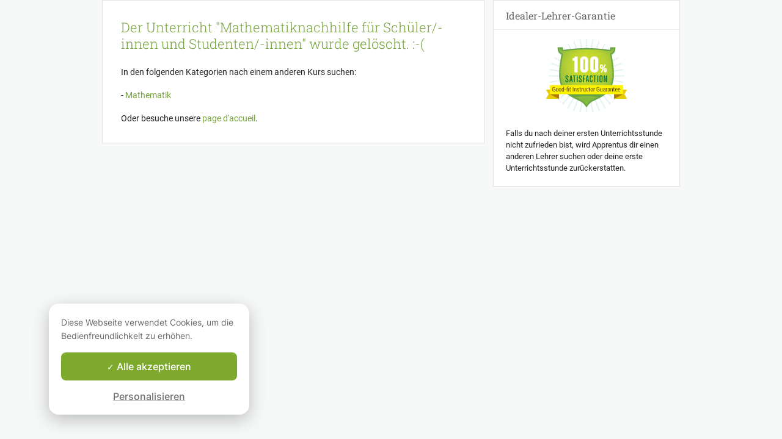

--- FILE ---
content_type: text/html; charset=utf-8
request_url: https://www.apprentus.at/privatunterricht/online/nachhilfe/mathematik/mathenachhilfe-2
body_size: 4325
content:
<!DOCTYPE html>
<html class='' dir='ltr' lang='de'>
<head><meta charset='utf-8'>
<title>Mathematiknachhilfe für Schüler/-innen und Studenten/-innen - Köln-Lindenthal - Nachhilfe</title>
<meta content='https://apprentus-uploads.twic.pics/user_images/105706/privatunterricht-mathematiknachhilfe-fuer-schueler-innen-und-studenten-1587474444.jpg?twic=v1/focus=auto/cover=200x200/from=1' data-react-helmet name='image' property='og:image'>
<meta content='Mathematiknachhilfe für Schüler/-innen und Studenten/-innen - Köln-Lindenthal - Nachhilfe' data-react-helmet name='title' property='og:title'>
<meta content='Hallo zusammen,  Ich bin 34 Jahre alt und gebe seit über 18 Jahren Nachhilfe in Mathematik. Nach meinem Abitur habe ich Elektrotechnik in Köln studiert und' data-react-helmet name='description' property='og:description'>
<meta content='summary' data-react-helmet name='twitter:card' property=''>
<meta content='@Apprentus' data-react-helmet name='twitter:site' property=''>
<meta content='Hallo zusammen,  Ich bin 34 Jahre alt und gebe seit über 18 Jahren Nachhilfe in Mathematik. Nach meinem Abitur habe ich Elektrotechnik in Köln studiert und' data-react-helmet name='twitter:description' property=''>
<meta content='Mathematiknachhilfe für Schüler/-innen und Studenten/-innen - Köln-Lindenthal - Nachhilfe' data-react-helmet name='twitter:title' property=''>
<meta content='https://apprentus-uploads.twic.pics/user_images/105706/privatunterricht-mathematiknachhilfe-fuer-schueler-innen-und-studenten-1587474444.jpg?twic=v1/focus=auto/cover=200x200/from=1' data-react-helmet name='twitter:image' property=''>
<meta content='https://www.apprentus.at/privatunterricht/online/nachhilfe/mathematik/mathenachhilfe-2' property='og:url'>
<meta content='website' property='og:type'>
<meta content='970583034343436' property='fb:app_id'>

<meta content='xLH_dZ7FPp-FpkgzD_yXsd9l3yyC9xgqvjSclbBLj88' name='google-site-verification'>

<meta content='width=device-width, initial-scale=1' name='viewport'>
<meta content='A6FEBD94AE1AA05E180A8C2940E311FC' name='msvalidate.01'>
<meta name="csrf-param" content="authenticity_token" />
<meta name="csrf-token" content="ysymiCSPhnO9xAaI0gfoVOFsfETSCZw31hJ7hNYKtb24aGqzmdJBGB0mQTlUbrD2tEsE9ugr5U3ya_JL8nUmiQ" />
<meta content='noindex' name='robots'>
<!-- Safari on iOS specific theme-color -->
<meta content='#FFFFFF' media='(prefers-color-scheme: light)' name='theme-color'>
<meta content='#FFFFFF' media='(prefers-color-scheme: dark)' name='theme-color'>
<link rel="stylesheet" href="/assets/application-a75da893c52075ed322cc78d113ff1939d370a1a2ffa3e2ef2160f75d96a75ff.css" media="all" />
<link href='/assets/bundles/vendor-71e88960947b5e6fed6d.css' rel='stylesheet' type='text/css' />
<link href='/assets/bundles/header-5e69ef4127a9885afe66.css' rel='stylesheet' type='text/css' />
<link href='/assets/bundles/course-d59130c7cd396112ddf6.css' rel='stylesheet' type='text/css' />

<link href='https://www.apprentus.com/de-de/privatunterricht/online/nachhilfe/mathematik/mathenachhilfe-2' rel='canonical'>
<link href='/assets/favicon.png' rel='shortcut icon'>
<link href='/manifest.json' rel='manifest'>
<link href='/opensearch.xml' rel='search' title='Apprentus' type='application/opensearchdescription+xml'>

<script>
  window.onReady = []
  window.initMap = () => {}
</script>
<script type="application/ld+json">
  {"@context":"https://schema.org","@type":"EducationalOrganization","legalName":"Apprentus Ltd.","name":"Apprentus","id":"https://www.apprentus.at/#organization","url":"https://www.apprentus.at/","logo":"https://www.apprentus.at/logos/tutoring-Private-Teachers.png","contactPoint":[{"@type":"ContactPoint","telephone":"+32 2 808 90 30","contactType":"customer service"}],"sameAs":["https://www.facebook.com/ApprentusDeutschland","http://www.twitter.com/apprentus","https://www.linkedin.com/company/apprentus","https://www.youtube.com/user/ApprentusVideos"],"areaServed":"AT","aggregateRating":{"@type":"AggregateRating","ratingValue":"4.9","reviewCount":"42601","bestRating":"5","worstRating":"1"}}
</script>


<!-- Facebook Pixel Code -->
<script>
  setTimeout(function() {
      !function(f,b,e,v,n,t,s)
      {if(f.fbq)return;n=f.fbq=function(){n.callMethod?
          n.callMethod.apply(n,arguments):n.queue.push(arguments)};
          if(!f._fbq)f._fbq=n;n.push=n;n.loaded=!0;n.version='2.0';
          n.queue=[];t=b.createElement(e);t.async=!0;
          t.src=v;s=b.getElementsByTagName(e)[0];
          s.parentNode.insertBefore(t,s)}(window, document,'script',
          'https://connect.facebook.net/en_US/fbevents.js');
      fbq('init', '291716994895840', { em: "", ln: "", fn: "" });
      fbq('track', 'PageView');
  }, 5000)
</script>
<noscript><img height="1" width="1" style="display:none" src="https://www.facebook.com/tr?id=291716994895840&ev=PageView&noscript=1" alt="facebook"/></noscript>
<!-- End Facebook Pixel Code -->

<!-- Begin Inspectlet Embed Code -->
<script id="inspectletjs">
        window.__insp = window.__insp || [];
        __insp.push(['wid', 802722786]);

        

        (function() {

                function ldinsp(){if(typeof window.__inspld != "undefined") return; window.__inspld = 1; var insp = document.createElement('script'); insp.async = true; insp.id = "inspsync"; insp.src = ('https:' == document.location.protocol ? 'https' : 'http') + '://cdn.inspectlet.com/inspectlet.js'; var x = document.getElementsByTagName('script')[0]; x.parentNode.insertBefore(insp, x); };
                setTimeout(ldinsp, 500); document.readyState != "complete" ? (window.attachEvent ? window.attachEvent('onload', ldinsp) : window.addEventListener('load', ldinsp, false)) : ldinsp();
        })();

        
</script>
<!-- End Inspectlet Embed Code -->

<script src="/tarteaucitron.js-1.19.0/tarteaucitron.min.js"></script>

<script type="text/javascript">
  tarteaucitron.init ({
    'privacyUrl': '', /* Privacy policy url */
    'bodyPosition': 'bottom', /* or top to bring it as first element for accessibility */

    'hashtag': '#tarteaucitron', /* Open the panel with this hashtag */
    'cookieName': 'tarteaucitron', /* Cookie name */

    'orientation': 'popup', /* Banner position (top - bottom) */

    'groupServices': true, /* Group services by category */
    'showDetailsOnClick': false, /* Click to expand the description */
    'serviceDefaultState': 'wait', /* Default state (true - wait - false) */

    'showAlertSmall': false, /* Show the small banner on bottom right */
    'cookieslist': false, /* Show the cookie list */

    'closePopup': false, /* Show a close X on the banner */

    'showIcon': false, /* Show cookie icon to manage cookies */
    //"iconSrc": "", /* Optionnal: URL or base64 encoded image */
    'iconPosition': 'BottomLeft', /* BottomRight, BottomLeft, TopRight and TopLeft */

    'adblocker': false, /* Show a Warning if an adblocker is detected */

    'DenyAllCta': false, /* Show the deny all button */
    'AcceptAllCta': true, /* Show the accept all button when highPrivacy on */
    'highPrivacy': true, /* HIGHLY RECOMMANDED Disable auto consent */
    'alwaysNeedConsent': false, /* Ask the consent for "Privacy by design" services */

    'handleBrowserDNTRequest': false, /* If Do Not Track == 1, disallow all */

    'removeCredit': true, /* Remove credit link */
    'moreInfoLink': false, /* Show more info link */

    'useExternalCss': false, /* If false, the tarteaucitron.css file will be loaded */
    'useExternalJs': false, /* If false, the tarteaucitron.js file will be loaded */

    //"cookieDomain": ".my-multisite-domaine.fr", /* Shared cookie for multisite */

    'readmoreLink': '', /* Change the default readmore link */

    'mandatory': true, /* Show a message about mandatory cookies */
    'mandatoryCta': true, /* Show the disabled accept button when mandatory on */

    //"customCloserId": "", /* Optional a11y: Custom element ID used to open the panel */

    'googleConsentMode': true, /* Enable Google Consent Mode v2 for Google ads and GA4 */

    'partnersList': false /* Show the number of partners on the popup/middle banner */
  })

  tarteaucitron.user.googleadsId = 'AW-9140613693';
  (tarteaucitron.job = tarteaucitron.job || []).push('googleads');

  tarteaucitron.user.facebookpixelId = '291716994895840'; tarteaucitron.user.facebookpixelMore = function () { /* add here your optionnal facebook pixel function */ };
  (tarteaucitron.job = tarteaucitron.job || []).push('facebookpixel');
</script>

  <script>
    tarteaucitron.user.googletagmanagerId = 'GTM-PNH5F85';
    (tarteaucitron.job = tarteaucitron.job || []).push('googletagmanager');

    // Pushing gcmanalyticsstorage to the tarteaucitron job array to control consent for Google Analytics cookies
    (tarteaucitron.job = tarteaucitron.job || []).push('gcmanalyticsstorage');
  </script>

</head>
<script>
    var Tawk_API=Tawk_API||{}, Tawk_LoadStart=new Date();
    window.setTimeout(function() {
        var s1=document.createElement("script"),s0=document.getElementsByTagName("script")[0];
        s1.async=true;
        s1.src= '';
        s1.charset='UTF-8';
        s1.setAttribute('crossorigin','*');
        s0.parentNode.insertBefore(s1,s0);
    }, 30000)
</script>

<body class='responsive layout-application locale-de' data-action='index' data-beta-mode='false' data-controller='CourseShow' data-currency='EUR' data-default-country='at' data-env='production' data-full-layout='true' data-is-admin='false' data-is-translator='false' data-language-url='de-at' data-locale='de' data-root-path='/' data-root-url='https://www.apprentus.at/' data-user='0' remote-ip='18.219.32.228'>
<noscript>
<iframe height='0' src='https://www.googletagmanager.com/ns.html?id=GTM-PNH5F85' style='display:none;visibility:hidden' width='0'></iframe>
</noscript>
<input id='data-controller' type='hidden' value='CourseShow'>
<input id='data-action' type='hidden' value='index'>
<input id='data-locale' type='hidden' value='de'>

<div id='wrap'>
<div class='hide-on-booking' style='display: block'>

</div>
<div id='above-header'></div>
<div class='body container clearfix nopadding' id='content'>
<div class='tightrow'>
<div class='eight columns'>
<div class='widget space2'>
<h6>Der Unterricht &quot;Mathematiknachhilfe für Schüler/-innen und Studenten/-innen&quot; wurde gelöscht. :-(</h6>
<br>
In den folgenden Kategorien nach einem anderen Kurs suchen:
<br>
<br>
-<a href='https://www.apprentus.at/mathematik-unterrichte/Koeln-Lindenthal-Deutschland'>
Mathematik
</a><br>
<br>
Oder besuche unsere <a href='/'>page d'accueil</a>.
</div>
</div>
<div class='four columns'>
<div class='widget nospace white'>
<h3 class='boxtitle line'>Idealer-Lehrer-Garantie</h3>
<div class='padding-no-top2' style='font-size:13px;color:#222'>
<div style='text-align:center'>
<img alt='Unsere Garantie für Deinen Privatunterricht, mit dem Du ohne Bedenken Lehrer finden kannst.' height='121' src='/assets/badges/guarantee-private-lessons.png' width='132'>
</div>
<br>
Falls du nach deiner ersten Unterrichtsstunde nicht zufrieden bist, wird Apprentus dir einen anderen Lehrer suchen oder deine erste Unterrichtsstunde zurückerstatten.
</div>
</div>

</div>
</div>


</div>
</div>
<script src='/assets/bundles/vendor-71e88960947b5e6fed6d.js' type='text/javascript'></script>
<script src="/assets/application-react-abf728392bda029cf5b4299b47e387a60e4b8eabbd44824d335c085aedbd4e52.js"></script>
<script src='/assets/bundles/course-d59130c7cd396112ddf6.js' type='text/javascript'></script>

<script src='/javascripts/i18n/digest/de-react-1766570822.js'></script>
<script>
  I18n.defaultLocale = "en";
  I18n.locale = "de";
  I18n.fallbacks = true;
</script>

<script>
  if (window && window.onReady && window.onReady.length > 0) {
    for (var i = 0; i < window.onReady.length; i++) {
      window.onReady[i]()
    }
  }
</script>

<script defer src="https://static.cloudflareinsights.com/beacon.min.js/vcd15cbe7772f49c399c6a5babf22c1241717689176015" integrity="sha512-ZpsOmlRQV6y907TI0dKBHq9Md29nnaEIPlkf84rnaERnq6zvWvPUqr2ft8M1aS28oN72PdrCzSjY4U6VaAw1EQ==" data-cf-beacon='{"version":"2024.11.0","token":"db13cbb5036d40049c63295f3754c702","r":1,"server_timing":{"name":{"cfCacheStatus":true,"cfEdge":true,"cfExtPri":true,"cfL4":true,"cfOrigin":true,"cfSpeedBrain":true},"location_startswith":null}}' crossorigin="anonymous"></script>
</body>
</html>
